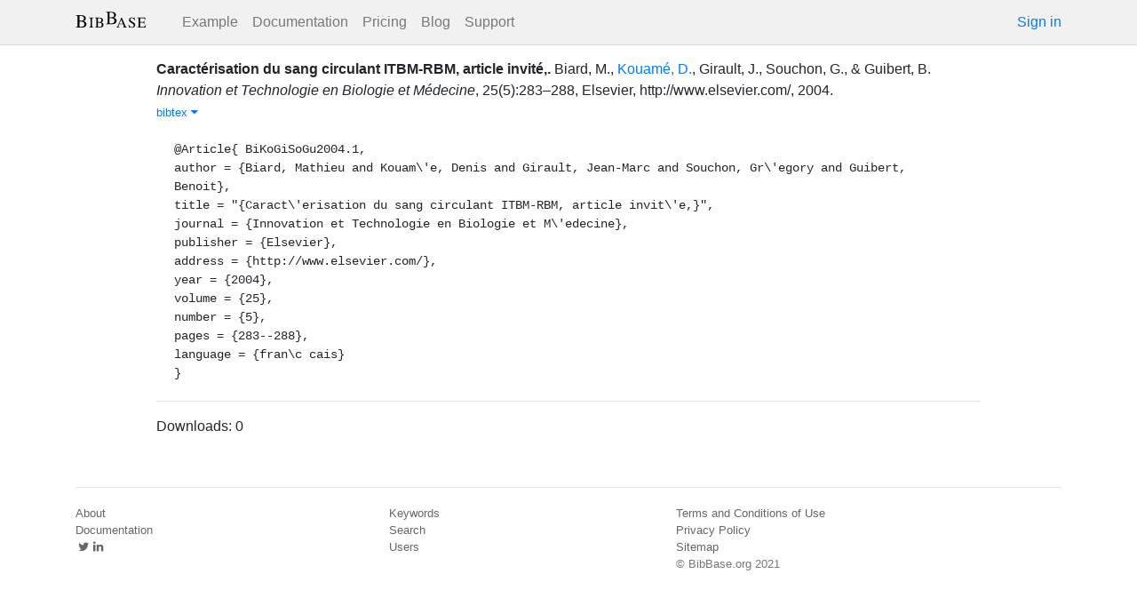

--- FILE ---
content_type: text/html; charset=utf-8
request_url: https://bibbase.org/network/publication/biard-kouam-girault-souchon-guibert-caractrisationdusangcirculantitbmrbmarticleinvit-2004
body_size: 4039
content:
<!DOCTYPE html>
<html>
<head>
  <link rel="stylesheet" type="text/css" class="__meteor-css__" href="/25bc6b4ccd46e0a7993ce1b8a0c6bfdef96a69d5.css?meteor_css_resource=true">
<meta http-equiv="Content-Type" content="text/html; charset=UTF-8">
  <meta charset="utf-8">

  <meta name="viewport" content="width=device-width, initial-scale=1.0">

  <meta name="keywords"
        content="bibbase, publications, bibtex, rss, html, bib2html">
  <meta name="description"
        content="The easiest way to keep your publications page up to date">
  <meta name="author" content="BibBase">

  <meta http-equiv="Content-Security-Policy" content="upgrade-insecure-requests">
  <meta name="google-site-verification"
        content="FhDgGZh9R-NeWHS42QBe99YnFpJUw9W9xWhUhXEeAJ4" />

  <link rel="shortcut icon" href="/favicon.ico">

  <!-- To help with LCP performance (core web vitals)
  https://web.dev/font-display/?utm_source=lighthouse&utm_medium=devtools -->
  <link rel="preload" as="style" href="//maxcdn.bootstrapcdn.com/font-awesome/4.7.0/css/font-awesome.min.css" onload="this.rel='stylesheet'" crossorigin="anonymous"/>
  <link rel="preload" as="font" type="font/woff2" crossorigin href="//maxcdn.bootstrapcdn.com/font-awesome/4.7.0/fonts/fontawesome-webfont.woff2?v=4.7.0"/>

  <!-- KaTeX, for latex support in sites -->
  <link rel="preload" as="style" href="https://cdn.jsdelivr.net/npm/katex@0.12.0/dist/katex.min.css" integrity="sha384-AfEj0r4/OFrOo5t7NnNe46zW/tFgW6x/bCJG8FqQCEo3+Aro6EYUG4+cU+KJWu/X" crossorigin="anonymous"  onload="this.rel='stylesheet'"/>

  <link rel="preload" as="style"
    href="https://cdn.jsdelivr.net/npm/bootstrap@4.5.3/dist/css/bootstrap.min.css"
    integrity="sha384-TX8t27EcRE3e/ihU7zmQxVncDAy5uIKz4rEkgIXeMed4M0jlfIDPvg6uqKI2xXr2"
    crossorigin="anonymous"
    onload="this.rel='stylesheet'"
  />
<title>Caractérisation du sang circulant ITBM-RBM, article invité,</title>
</head>
<body><div id="app"><nav style="border-bottom:1px solid #ddd" class="navbar navbar-expand-md navbar-light fixed-top"><div class="container"><span class="navbar-brand"><a class="navbar-brand" href="/"><img src="/img/logo.svg" alt="bibbase.org" title="BibBase – The easiest way to maintain your publications page."/></a></span><button aria-controls="basic-navbar-nav" type="button" aria-label="Toggle navigation" class="navbar-toggler collapsed"><span class="navbar-toggler-icon"></span></button><div class="navbar-collapse collapse" id="basic-navbar-nav"><div class="mr-auto navbar-nav"><a alt="Example" title="Example" href="/u/McCarthy" class="nav-link">Example</a><a class="nav-link" href="/documentation">Documentation</a><a href="/network/pricing" class="nav-link">Pricing</a><a href="/blog" class="nav-link">Blog</a><a href="http://bibbase.userecho.com/forums/1-general/?" data-rb-event-key="http://bibbase.userecho.com/forums/1-general/?" class="nav-link">Support</a></div><a href="/network/login">Sign in</a></div></div></nav><div style="min-height:40vh;margin-top:3.1em"><div style="margin-top:3em;display:flex;flex-wrap:wrap"><div style="flex:1 1 20em;padding:1em;max-width:60em;margin:auto"><div class="bibbase_paper" id="biard-kouam-girault-souchon-guibert-caractrisationdusangcirculantitbmrbmarticleinvit-2004"><span class="bibbase_paper_titleauthoryear"><span class="bibbase_paper_title"><a href="https://bibbase.org/network/publication/biard-kouam-girault-souchon-guibert-caractrisationdusangcirculantitbmrbmarticleinvit-2004">Caractérisation du sang circulant ITBM-RBM, article invité,<!-- -->.</a></span> <span>Biard, M.<!-- -->, <a class="bibbase author link" href="https://bibbase.org/show?bib=https%3A%2F%2Fwww.irit.fr%2F~Denis.Kouame%2Fwp-content%2Fuploads%2Fsites%2F16%2F2023%2F07%2Fpubli_dk_Juillet2023.bib&amp;commas=true&amp;noBootstrap=1">Kouamé, D.</a>, <!-- -->Girault, J.<!-- -->, <!-- -->Souchon, G.<!-- -->, <!-- -->&amp; <!-- -->Guibert, B.</span></span> <span><i>Innovation et Technologie en Biologie et Médecine</i>, <!-- -->25<!-- -->(<!-- -->5<!-- -->)<!-- -->:<!-- -->283–288<!-- -->, <!-- -->Elsevier<!-- -->, <!-- -->http://www.elsevier.com/<!-- -->, <!-- -->2004<!-- -->. </span> <span class="note"></span><span class="bibbase_note"></span><br class="bibbase_paper_content"/><span class="bibbase_paper_content dontprint"><a href="#" class="bibbase bibtex link bibbase_toggle" id="toggle-biard-kouam-girault-souchon-guibert-caractrisationdusangcirculantitbmrbmarticleinvit-2004-bibtex">bibtex <i class="fa fa-caret-down"></i></a>  </span><pre class="well well-small bibbase" data-type="bibtex" id="biard-kouam-girault-souchon-guibert-caractrisationdusangcirculantitbmrbmarticleinvit-2004-bibtex" style="white-space:pre-wrap;display:">@Article{ BiKoGiSoGu2004.1,
author = {Biard, Mathieu and Kouam\&#x27;e, Denis and Girault, Jean-Marc and Souchon, Gr\&#x27;egory and Guibert, Benoit},
title = &quot;{Caract\&#x27;erisation du sang circulant ITBM-RBM, article invit\&#x27;e,}&quot;,
journal = {Innovation et Technologie en Biologie et M\&#x27;edecine},
publisher = {Elsevier},
address = {http://www.elsevier.com/},
year = {2004},
volume = {25},
number = {5},
pages = {283--288},
language = {fran\c cais}
}</pre></div><hr/><div>Downloads: <!-- -->0</div></div><div style="display:none" id="hydrationData">{&quot;_id&quot;:&quot;qcG4wJ57xkp5WZCca&quot;,&quot;bibbaseid&quot;:&quot;biard-kouam-girault-souchon-guibert-caractrisationdusangcirculantitbmrbmarticleinvit-2004&quot;,&quot;authorIDs&quot;:[&quot;9CZiS3KSxMzhvaZYC&quot;,&quot;NwYHNbNDGxFstfoLR&quot;],&quot;author_short&quot;:[&quot;Biard, M.&quot;,&quot;Kouamé, D.&quot;,&quot;Girault, J.&quot;,&quot;Souchon, G.&quot;,&quot;Guibert, B.&quot;],&quot;bibdata&quot;:{&quot;bibtype&quot;:&quot;article&quot;,&quot;type&quot;:&quot;article&quot;,&quot;author&quot;:[{&quot;propositions&quot;:[],&quot;lastnames&quot;:[&quot;Biard&quot;],&quot;firstnames&quot;:[&quot;Mathieu&quot;],&quot;suffixes&quot;:[]},{&quot;propositions&quot;:[],&quot;lastnames&quot;:[&quot;Kouamé&quot;],&quot;firstnames&quot;:[&quot;Denis&quot;],&quot;suffixes&quot;:[]},{&quot;propositions&quot;:[],&quot;lastnames&quot;:[&quot;Girault&quot;],&quot;firstnames&quot;:[&quot;Jean-Marc&quot;],&quot;suffixes&quot;:[]},{&quot;propositions&quot;:[],&quot;lastnames&quot;:[&quot;Souchon&quot;],&quot;firstnames&quot;:[&quot;Grégory&quot;],&quot;suffixes&quot;:[]},{&quot;propositions&quot;:[],&quot;lastnames&quot;:[&quot;Guibert&quot;],&quot;firstnames&quot;:[&quot;Benoit&quot;],&quot;suffixes&quot;:[]}],&quot;title&quot;:&quot;Caractérisation du sang circulant ITBM-RBM, article invité,&quot;,&quot;journal&quot;:&quot;Innovation et Technologie en Biologie et Médecine&quot;,&quot;publisher&quot;:&quot;Elsevier&quot;,&quot;address&quot;:&quot;http://www.elsevier.com/&quot;,&quot;year&quot;:&quot;2004&quot;,&quot;volume&quot;:&quot;25&quot;,&quot;number&quot;:&quot;5&quot;,&quot;pages&quot;:&quot;283–288&quot;,&quot;language&quot;:&quot;fran ̧cais&quot;,&quot;bibtex&quot;:&quot;@Article{ BiKoGiSoGu2004.1,\nauthor = {Biard, Mathieu and Kouam\\&#x27;e, Denis and Girault, Jean-Marc and Souchon, Gr\\&#x27;egory and Guibert, Benoit},\ntitle = \&quot;{Caract\\&#x27;erisation du sang circulant ITBM-RBM, article invit\\&#x27;e,}\&quot;,\njournal = {Innovation et Technologie en Biologie et M\\&#x27;edecine},\npublisher = {Elsevier},\naddress = {http://www.elsevier.com/},\nyear = {2004},\nvolume = {25},\nnumber = {5},\npages = {283--288},\nlanguage = {fran\\c cais}\n}\n&quot;,&quot;author_short&quot;:[&quot;Biard, M.&quot;,&quot;Kouamé, D.&quot;,&quot;Girault, J.&quot;,&quot;Souchon, G.&quot;,&quot;Guibert, B.&quot;],&quot;key&quot;:&quot;BiKoGiSoGu2004.1&quot;,&quot;id&quot;:&quot;BiKoGiSoGu2004.1&quot;,&quot;bibbaseid&quot;:&quot;biard-kouam-girault-souchon-guibert-caractrisationdusangcirculantitbmrbmarticleinvit-2004&quot;,&quot;role&quot;:&quot;author&quot;,&quot;urls&quot;:{},&quot;metadata&quot;:{&quot;authorlinks&quot;:{&quot;kouamé, d&quot;:&quot;https://bibbase.org/show?bib=https%3A%2F%2Fwww.irit.fr%2F~Denis.Kouame%2Fwp-content%2Fuploads%2Fsites%2F16%2F2023%2F07%2Fpubli_dk_Juillet2023.bib&amp;commas=true&amp;noBootstrap=1&quot;,&quot;kouam�, d&quot;:&quot;https://bibbase.org/show?bib=https%3A%2F%2Fwww.irit.fr%2F%7EDenis.Kouame%2Fwp-content%2Fuploads%2Fsites%2F16%2F2020%2F08%2Fpubli_dk_pc.bib&amp;msg=embed&quot;}},&quot;downloads&quot;:0},&quot;bibtype&quot;:&quot;article&quot;,&quot;biburl&quot;:&quot;https://www.irit.fr/~Denis.Kouame/wp-content/uploads/sites/16/2023/12/publi_dk_Decembre2023.bib&quot;,&quot;creationDate&quot;:&quot;2020-08-27T09:10:56.693Z&quot;,&quot;downloads&quot;:0,&quot;keywords&quot;:[],&quot;search_terms&quot;:[&quot;caract&quot;,&quot;risation&quot;,&quot;sang&quot;,&quot;circulant&quot;,&quot;itbm&quot;,&quot;rbm&quot;,&quot;article&quot;,&quot;invit&quot;,&quot;biard&quot;,&quot;kouamé&quot;,&quot;girault&quot;,&quot;souchon&quot;,&quot;guibert&quot;],&quot;title&quot;:&quot;Caractérisation du sang circulant ITBM-RBM, article invité,&quot;,&quot;year&quot;:2004,&quot;dataSources&quot;:[&quot;Enx5RbCYciqEa6zSE&quot;,&quot;oPvGbHvob6WDgSWSe&quot;,&quot;Ryxae6RgTenGcjg3E&quot;,&quot;3kvrPfJzi8tTnkCKu&quot;,&quot;ZP9Cm4xcHLMPzRbsw&quot;,&quot;BjuDhWDuYGoZ5Yxhc&quot;,&quot;L6xxxS29ikeRQS5yM&quot;,&quot;qj8D6CkroqAiZww2p&quot;,&quot;ammkpiTjv93R88jNJ&quot;,&quot;xjsywQmEcoyeGgrGH&quot;,&quot;J5cbtYq6pQvAHmgjz&quot;]}</div></div></div><div class="container"><div class="footer"><div><a href="/about">About</a><br/><a href="/help">Documentation</a><br/><a href="https://twitter.com/bibbase"><i class="fa fa-twitter fa-fw"></i></a><a href="https://www.linkedin.com/company/bibbase"><i class="fa fa-linkedin fa-fw"></i></a></div><div><a href="/network/keywords">Keywords</a><br/><a href="/search">Search</a><br/><a href="/network/stats">Users</a></div><div><a href="/terms.html">Terms and Conditions of Use</a><br/><a href="/privacy.html">Privacy Policy</a><br/><a href="/sitemap-index.xml.gz">Sitemap</a><br/>© BibBase.org 2021</div></div></div></div>

  <script defer src="https://cdn.jsdelivr.net/npm/katex@0.12.0/dist/katex.min.js" integrity="sha384-g7c+Jr9ZivxKLnZTDUhnkOnsh30B4H0rpLUpJ4jAIKs4fnJI+sEnkvrMWph2EDg4" crossorigin="anonymous"></script>
  <script src='https://code.jquery.com/jquery-3.5.1.min.js'></script>
  <script src='/js/bibbase_direct_v2.js'></script>
  <script type="text/javascript" src="/js/google_analytics.js"></script>
  <script type="text/javascript">__meteor_runtime_config__ = JSON.parse(decodeURIComponent("%7B%22meteorRelease%22%3A%22METEOR%401.10.1%22%2C%22meteorEnv%22%3A%7B%22NODE_ENV%22%3A%22production%22%2C%22TEST_METADATA%22%3A%22%7B%7D%22%7D%2C%22PUBLIC_SETTINGS%22%3A%7B%22stripe%22%3A%7B%22publishableKey%22%3A%22pk_live_81WyCA5WIcxlTgzSgKa6K4qj00UFJZmVrq%22%7D%7D%2C%22ROOT_URL%22%3A%22https%3A%2F%2Fbibbase.org%22%2C%22ROOT_URL_PATH_PREFIX%22%3A%22%22%2C%22autoupdate%22%3A%7B%22versions%22%3A%7B%22web.browser%22%3A%7B%22version%22%3A%227da507fea53e19b033689ee0bdbe4cd9b902de1e%22%2C%22versionRefreshable%22%3A%223d85230f3e36cca498957549087d0a44de2056ed%22%2C%22versionNonRefreshable%22%3A%2238084e2e79ce1cd70783116eb99cc05c11801f29%22%7D%2C%22web.browser.legacy%22%3A%7B%22version%22%3A%22f28afcf770e2256fe24901398a8b51f85800a3bf%22%2C%22versionRefreshable%22%3A%223d85230f3e36cca498957549087d0a44de2056ed%22%2C%22versionNonRefreshable%22%3A%22a0f3f14850b8d160a584e85e2ac4c6608600f656%22%7D%7D%2C%22autoupdateVersion%22%3Anull%2C%22autoupdateVersionRefreshable%22%3Anull%2C%22autoupdateVersionCordova%22%3Anull%2C%22appId%22%3A%2210xthof7oh15717h2de3%22%7D%2C%22appId%22%3A%2210xthof7oh15717h2de3%22%2C%22isModern%22%3Afalse%7D"))</script>

  <script type="text/javascript" src="/3de6c8eed799093db5421eaa0d14509338b0fd24.js?meteor_js_resource=true"></script>


</body>
</html>